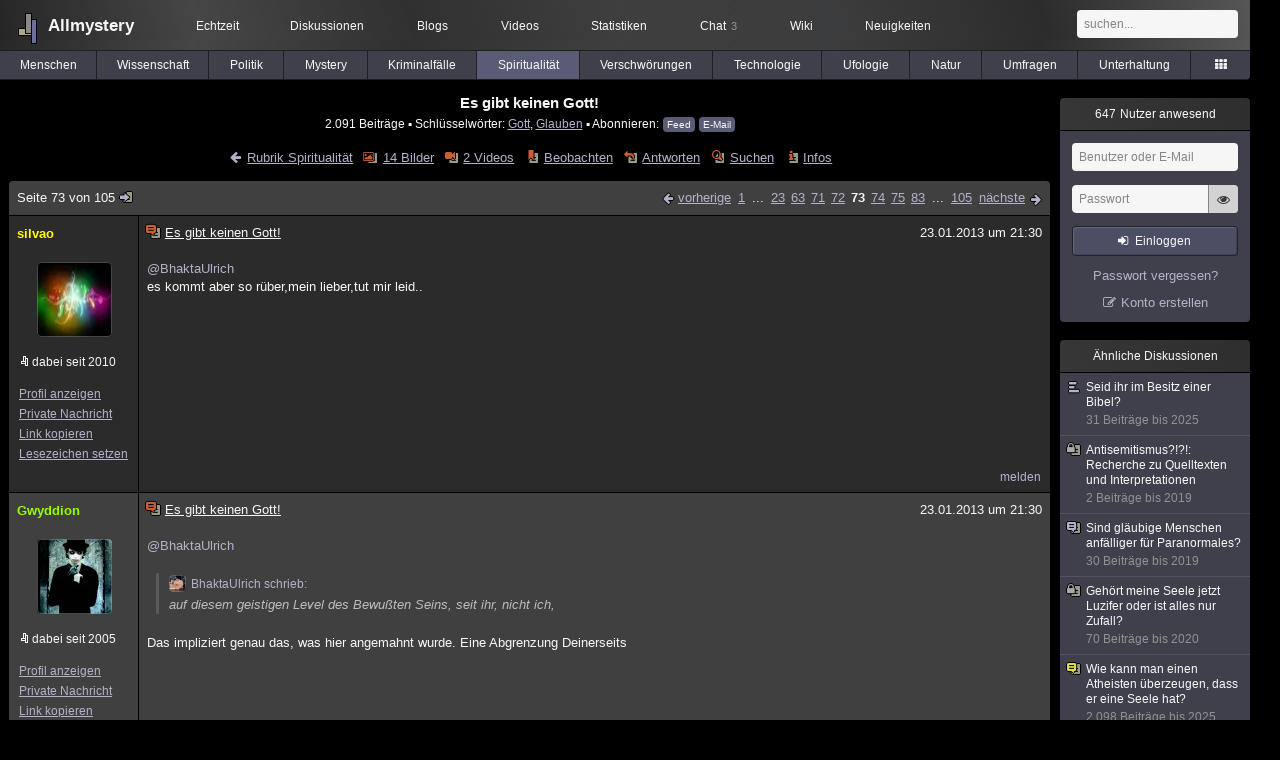

--- FILE ---
content_type: text/html; charset=utf-8
request_url: https://www.allmystery.de/themen/rs2820-72
body_size: 14715
content:
<!DOCTYPE html>
<html lang="de" class="desktop am" data-ts="1768648804">
<head>
<title>Es gibt keinen Gott! (Seite 73) - Allmystery</title>
<meta name="keywords" content="Gott, Glauben">
<meta name="description" content="Ich weiß, das es eine ziemlich freche Behauptung ist, aber ich stehe trotzdem hinter dieser Behauptung. Ich glaube nicht an Gott ! Ich kann genau erklären war... (Seite 72)">
<meta name="robots" content="index, follow">
<meta name="theme-color" content="#2b2b2b">
<link rel="preload" href="/static/allmystery22577.min.js" as="script">
<link rel="preload" href="/static/fonts/am-icons10925.woff2" as="font" type="font/woff2" crossorigin="anonymous">
<link rel="apple-touch-icon" href="/static/images/apple-touch-icon.png">
<link rel="shortcut icon" href="/static/favicon.ico" type="image/ico">
<link rel="alternate" href="android-app://de.allnetwork.allmystery/https/www.allmystery.de/themen/rs2820-72">
<link rel="alternate" href="ios-app://475738179/https/www.allmystery.de/themen/rs2820-72">
<link rel="search" type="application/opensearchdescription+xml" href="/static/opensearch.xml">
<link rel="alternate" type="application/atom+xml" title="Diskussion als Feed" href="/themen/rss/2820">
<link rel="canonical" href="https://www.allmystery.de/themen/rs2820-72">
<link rel="stylesheet" href="/static/allmystery22577.min.css" type="text/css">
</head>

<body class="page fl quicksearch bookmarks thread">
<header>
<div class="header">
<div id="allmystery">
<a class="heart" href="/">
<img src="/static/images/heartbeat.gif" alt="Allmystery">
</a>
<a class="attitel allmy" href="//www.allmystery.de">Allmystery</a>
</div>

<div class="topnav">
<a href="/ena/">Echtzeit</a>
<a class="hideOnMobile" href="/themen/">Diskussionen</a>
<a href="/blogs/">Blogs</a>
<a href="/videos/">Videos</a>
<a href="/stats/">Statistiken</a>
<a title="3 Mitglieder im Chat" href="/chat/" class="chat_link">Chat<span class="chat_count nice-info">3</span></a>
<a href="/wiki/">Wiki</a>
<a href="/ng/first_unread_post?thread=171758">Neuigkeiten</a>
</div>

<a class="btn btn-small mobileOnly icon-down-1 mobileCategories" href="#">Spiritualität</a>

<div class="mobileOnly mobileLinks">
<a href="#" class="btn btn-icon-only icon-search showSearch">Suche</a>
<a href="/ng/threads_bookmarked" class="btn btn-icon-only icon-bookmark showBookmarks">Beobachtet</a>
<a href="#" class="btn btn-icon-only icon-user showSideNav sno">Konto</a>
</div>

<form class="sufu" action="/ng/search" method="get">
<input type="text" autocomplete="off" name="query" placeholder="suchen...">
</form>


</div>
<div class="tabnav">
<a href="/themen/mg" id="nav-mg" class="tab">Menschen</a>
<a href="/themen/gw" id="nav-gw" class="tab">Wissenschaft</a>
<a href="/themen/pr" id="nav-pr" class="tab">Politik</a>
<a href="/themen/mt" id="nav-mt" class="tab">Mystery</a>
<a href="/themen/km" id="nav-km" class="tab">Kriminalfälle</a>
<a href="/themen/rs" id="nav-rs" class="tab tabnav_selected">Spiritualität</a>
<a href="/themen/gg" id="nav-gg" class="tab">Verschwörungen</a>
<a href="/themen/it" id="nav-it" class="tab">Technologie</a>
<a href="/themen/uf" id="nav-uf" class="tab">Ufologie</a>
<a href="/themen/tp" id="nav-tp" class="tab">Natur</a>
<a href="/themen/vo" id="nav-vo" class="tab">Umfragen</a>
<a href="/themen/uh" id="nav-uh" class="tab">Unterhaltung</a>
<a href="#" id="tabnav-all-opener" class="icon-categories"></a>
</div>
<div class="tabnav-all">
<div>weitere Rubriken</div>
<a class="tab" id="nav-ph" href="#" data-loc="/themen/ph">Philosophie</a><a class="tab" id="nav-tr" href="#" data-loc="/themen/tr">Träume</a><a class="tab" id="nav-ue" href="#" data-loc="/themen/ue">Orte</a><a class="tab" id="nav-ma" href="#" data-loc="/themen/ma">Esoterik</a><a class="tab" id="nav-lt" href="#" data-loc="/themen/lt">Literatur</a><a class="tab" id="nav-as" href="#" data-loc="/themen/as">Astronomie</a><a class="tab" id="nav-cp" href="#" data-loc="/themen/cp">Helpdesk</a><a class="tab" id="nav-np" href="#" data-loc="/themen/np">Gruppen</a><a class="tab" id="nav-gm" href="#" data-loc="/themen/gm">Gaming</a><a class="tab" id="nav-ff" href="#" data-loc="/themen/ff">Filme</a><a class="tab" id="nav-mu" href="#" data-loc="/themen/mu">Musik</a><a class="tab" id="nav-cl" href="#" data-loc="/themen/cl">Clash</a><a class="tab" id="nav-hc" href="#" data-loc="/themen/hc">Verbesserungen</a><a class="tab" id="nav-am" href="#" data-loc="/themen/am">Allmystery</a><a class="tab" id="nav-en" href="#" data-loc="/themen/en">English</a><div>Diskussions-Übersichten</div>
<a class="tab" id="nav-visited" href="#" data-loc="/ng/threads_visited">Besucht</a><a class="tab" id="nav-part" href="#" data-loc="/ng/threads_posted">Teilgenommen</a><a class="tab" id="nav-all" href="#" data-loc="/themen/">Alle</a><a class="tab" id="nav-new" href="#" data-loc="/themen/neue">Neue</a><a class="tab" id="nav-closed" href="#" data-loc="/themen/geschlossen">Geschlossen</a><a class="tab" id="nav-exc" href="#" data-loc="/themen/lesenswert">Lesenswert</a><a class="tab" id="nav-tags" href="#" data-loc="/tags/">Schlüsselwörter</a><div class="icon-move hideOnMobile">Schiebe oft benutzte Tabs in die Navigationsleiste (<a href="#" class="reset-nav">zurücksetzen</a>).</div>
<div class="icon-move hideOnDesktop"><a href="#" class="reset-nav">zurücksetzen</a></div>

</div>
</header>

<div class="main-holder">

<div id="sftarget" class="main sno">






<h1>Es gibt keinen Gott!</h1>

<div class="threadInfo">
2.091 Beiträge<span class="hideOnMobile"> ▪ Schlüsselwörter:
<a href="/tags/Gott">Gott</a>, <a href="/tags/Glauben">Glauben</a> ▪ Abonnieren: <a class="rss" type="application/atom+xml" href="/themen/rss/2820">Feed</a> <a class="rss" href="javascript:void(0)" onclick="javascript:$('#subscr-mail').toggle()">E-Mail</a>
</span>
</div>
<form action="/ng/thread_subscribers" method="post" id="subscr-mail" class="in api centered thread-end-observe" style="margin-top: 15px; display: none"><input type="hidden" name="thread" value="2820"><input type="hidden" name="subscribe" value="1"><p>Bleib auf dem Laufenden und erhalte neue Beiträge in dieser Diskussion per E-Mail.</p><div class="api-message"></div><input type="text" name="email" placeholder="Deine E-Mail-Adresse" value=""><button class="btn icon-mail" type="submit">Diskussion abonnieren</button></form>

<script type="application/ld+json">{"@context":"http://schema.org","@type":"BreadcrumbList","itemListElement":[{"@type":"ListItem","position":1,"item":{"@id":"https://www.allmystery.de/themen/rs","name":"Spiritualität"} }]}</script>


<div class="threadHeaderLinks"><a href="/themen/rs" class="icon-left icon-bordered"><span class="hideOnMobile">Rubrik Spiritualität</span><span class="hideOnDesktop">Spiritualität</span></a><a class="icon-thread thread-picture" href="/bilder/rs2820">14 Bilder</a><a class="icon-thread thread-more mobileOnly" href="#" onclick="javascript:$('.categoryHeader, .moreLinks').toggleClass('displayBlock'); return false;">Mehr</a><span class="moreLinks"><a class="icon-thread thread-video" href="/videos/rs2820">2 Videos</a><a class="icon-thread thread-bookmark" href="/ng/register?req=mdis">Beobachten</a><a href="/themen/rs2820-104#endOfThread" class="icon-thread thread-reply" onclick="setTimeout(function() { $('.add-new-post').trigger('focus') }, 100)">Antworten</a><a class="icon-thread thread-search" href="/ng/search?thread=2820">Suchen</a><a class="icon-thread thread-infos" href="/ng/thread_overview?thread=2820">Infos</a></span></div>












<div class="posts">

<div class="paginator"><a href="#" onclick="$('#page_selector_div').toggle(); $('#page_selector_div input[type=number]').focus(); return false;" class="page_selector" title="Direkt zur Seite...">Seite 73 von 105<span class="icon-thread thread-jump"></span></a><span class="paginatorLinks"><a class="page_prev icon-left sf sf-pre icon-bordered" rel="prev" href="/themen/rs2820-71">vorherige</a> <a class="pl sf" href="/themen/rs2820">1</a> ... <a class="pl sf" href="/themen/rs2820-22">23</a><a class="pl sf" href="/themen/rs2820-62">63</a><a class="pl sf" href="/themen/rs2820-70">71</a><a class="pl sf" href="/themen/rs2820-71">72</a><a class="pl pl_selected sf" href="/themen/rs2820-72">73</a><a class="pl sf" href="/themen/rs2820-73">74</a><a class="pl sf" href="/themen/rs2820-74">75</a><a class="pl sf" href="/themen/rs2820-82">83</a> ... <a class="pl sf" href="/themen/rs2820-104">105</a> <a class="page_next icon-right sf sf-pre icon-bordered" rel="next" href="/themen/rs2820-73">nächste</a></span><div id="page_selector_div">Direkt zur Seite: <input type="number"> <button class="btn btn-icon-only icon-right"></button><div class="pageLastAndFirst">

<a class="page_first icon-up icon-bordered sf" href="/themen/rs2820">zum ersten Beitrag</a>

<a class="page_last icon-down icon-bordered sf" href="/themen/rs2820-104#id9509785">zum letzten Beitrag</a></div></div></div>


<div class="post" data-id="9278358" data-username="silvao" id="id9278358">
<div class="finfo">
<a href="/themen/rs2820-72#id9278358" class="nu" style="color:rgb(255,255,1)">silvao</a>
<a class="avatar" href="/mitglieder/silvao"><img src="/static/th/users/4854ccc4469fb7d2_112828.png" alt="Profil von silvao"></a>
<div class="finfo_user">
<span class="icon-miniallmy">dabei seit 2010</span></div>
<br><a class="finfo_func" href="/mitglieder/silvao">Profil anzeigen</a>
<br><a class="finfo_func" href="javascript:pn('silvao')">Private Nachricht</a>
<br><a class="finfo_func clink" href="/themen/rs2820-72#id9278358" data-text="https://www.allmystery.de/themen/rs2820-72#id9278358">Link kopieren</a>
<br><a href="#" class="finfo_func add-bookmark">Lesezeichen setzen</a>
<br><br>
</div>
<div class="fbeitrag">
<h2 class="PostHead icon-thread  thread-hot">Es gibt keinen Gott!</h2>
<span class="date" id="date_9278358" title="23.01.2013 21:30:30">
23.01.2013 um 21:30</span><br>
<div class="post-content"><a class="atu" href="#">@BhaktaUlrich</a> <br>es kommt aber so rüber,mein lieber,tut mir leid..<br><br></div>
<br></div> <span class="post_links"><a href="#id9278358" onclick="melden('9278358')">melden</a></span>
</div><div class="post" data-id="9278359" data-username="Gwyddion" id="id9278359">
<div class="finfo">
<a href="/themen/rs2820-72#id9278359" class="nu" style="color:#99FF00">Gwyddion</a>
<a class="avatar" href="/mitglieder/Gwyddion"><img src="/static/th/users/user_20896_wu5n4lllz5fk.jpg" alt="Profil von Gwyddion"></a>
<div class="finfo_user">
<span class="icon-miniallmy">dabei seit 2005</span></div>
<br><a class="finfo_func" href="/mitglieder/Gwyddion">Profil anzeigen</a>
<br><a class="finfo_func" href="javascript:pn('Gwyddion')">Private Nachricht</a>
<br><a class="finfo_func clink" href="/themen/rs2820-72#id9278359" data-text="https://www.allmystery.de/themen/rs2820-72#id9278359">Link kopieren</a>
<br><a href="#" class="finfo_func add-bookmark">Lesezeichen setzen</a>
<br><br>
</div>
<div class="fbeitrag">
<h2 class="PostHead icon-thread  thread-hot">Es gibt keinen Gott!</h2>
<span class="date" id="date_9278359" title="23.01.2013 21:30:34">
23.01.2013 um 21:30</span><br>
<div class="post-content"><a class="atu" href="#">@BhaktaUlrich</a> <blockquote data-parent-username="BhaktaUlrich" data-parent-id="9277895"><cite><a class="bnu" href="/themen/rs2820-70#id9277895"><span class="quote-avatar"><img src="/static/th/users/AeZfoimCrQ1ztEQm_110142.png" alt="Zitat von BhaktaUlrich"></span>BhaktaUlrich schrieb:</a></cite>auf diesem geistigen Level des Bewußten Seins, seit ihr, nicht ich, </blockquote>Das impliziert genau das, was hier angemahnt wurde. Eine Abgrenzung Deinerseits<br><br></div>
<br></div> <span class="post_links"><a class="qu" href="#" data-quoted="9278393">1x zitiert</a><a href="#id9278359" onclick="melden('9278359')">melden</a></span>
</div><div class="post" data-id="9278376" data-username="Freakazoid" id="id9278376">
<div class="finfo">
<a href="/themen/rs2820-72#id9278376" class="nu" style="color:rgb(255, 255, 255)">Freakazoid</a>
<small style="color:#808080">ehemaliges Mitglied</small><br>
<br><a class="finfo_func clink" href="/themen/rs2820-72#id9278376" data-text="https://www.allmystery.de/themen/rs2820-72#id9278376">Link kopieren</a>
<br><a href="#" class="finfo_func add-bookmark">Lesezeichen setzen</a>
<br><br>
</div>
<div class="fbeitrag">
<h2 class="PostHead icon-thread  thread-hot">Es gibt keinen Gott!</h2>
<span class="date" id="date_9278376" title="23.01.2013 21:32:13">
<a href="/ng/edited_posts?id=9278376" class="edited icon-edit" title="Beitrag wurde bearbeitet"></a>23.01.2013 um 21:32</span><br>
<div class="post-content"><a class="atu" href="#">@BhaktaUlrich</a> <blockquote data-parent-username="BhaktaUlrich" data-parent-id="9278349"><cite><a class="bnu" href="/themen/rs2820-71#id9278349"><span class="quote-avatar"><img src="/static/th/users/AeZfoimCrQ1ztEQm_110142.png" alt="Zitat von BhaktaUlrich"></span>BhaktaUlrich schrieb:</a></cite>Wo, zeige es mir, schreibe ich, das ich geistig besser bin, wo steht das ?</blockquote>Du bekommst nicht mal mehr mit wenn du dich über andere erhöhen willst?<blockquote data-parent-username="BhaktaUlrich" data-parent-id="9277895"><cite><a class="bnu" href="/themen/rs2820-70#id9277895"><span class="quote-avatar"><img src="/static/th/users/AeZfoimCrQ1ztEQm_110142.png" alt="Zitat von BhaktaUlrich"></span>BhaktaUlrich schrieb:</a></cite>auf diesem geistigen Level des Bewußten Seins, seit ihr,</blockquote>Das drückt aus, dass es überhaupt andere Level gibt und ebenso das wir das nicht können, an Gott zu glauben, drückt das aus. <br><br>Wie wurde ich von dir noch gleich beschimpft? <br><br>Als dämonisch beeinflussten Satanisten? <br><br>Du kannst ebenso vollkommen falsch liegen mit allem, weil Beweise hast du für deine Märchen keine!<br><br></div>
<br></div> <span class="post_links"><a href="#id9278376" onclick="melden('9278376')">melden</a></span>
</div><div class="post" data-id="9278393" data-username="Kayla" id="id9278393">
<div class="finfo">
<a href="/themen/rs2820-72#id9278393" class="nu" style="color:rgb(255, 255, 255)">Kayla</a>
<small style="color:#808080">ehemaliges Mitglied</small><br>
<br><a class="finfo_func clink" href="/themen/rs2820-72#id9278393" data-text="https://www.allmystery.de/themen/rs2820-72#id9278393">Link kopieren</a>
<br><a href="#" class="finfo_func add-bookmark">Lesezeichen setzen</a>
<br><br>
</div>
<div class="fbeitrag">
<h2 class="PostHead icon-thread  thread-hot">Es gibt keinen Gott!</h2>
<span class="date" id="date_9278393" title="23.01.2013 21:33:51">
23.01.2013 um 21:33</span><br>
<div class="post-content"><a class="atu" href="#">@Gwyddion</a> <blockquote data-parent-username="Gwyddion" data-parent-id="9278359"><cite><a class="bnu" href="/themen/rs2820-72#id9278359"><span class="quote-avatar"><img src="/static/th/users/user_20896_wu5n4lllz5fk.jpg" alt="Zitat von Gwyddion"></span>Gwyddion schrieb:</a></cite>Das impliziert genau das, was hier angemahnt wurde. Eine Abgrenzung Deinerseits </blockquote>Man kann eben nicht Wasser predigen und selbst Wein trinken. Eigene spirituelle Erfahrungen lassen sich eben nicht verallgemeinern.<br><br></div>
<br></div> <span class="post_links"><a class="qu" href="#" data-quoted="9278405">2x zitiert</a><a href="#id9278393" onclick="melden('9278393')">melden</a></span>
</div><div class="post" data-id="9278405" data-username="Freakazoid" id="id9278405">
<div class="finfo">
<a href="/themen/rs2820-72#id9278405" class="nu" style="color:rgb(255, 255, 255)">Freakazoid</a>
<small style="color:#808080">ehemaliges Mitglied</small><br>
<br><a class="finfo_func clink" href="/themen/rs2820-72#id9278405" data-text="https://www.allmystery.de/themen/rs2820-72#id9278405">Link kopieren</a>
<br><a href="#" class="finfo_func add-bookmark">Lesezeichen setzen</a>
<br><br>
</div>
<div class="fbeitrag">
<h2 class="PostHead icon-thread  thread-hot">Es gibt keinen Gott!</h2>
<span class="date" id="date_9278405" title="23.01.2013 21:36:32">
23.01.2013 um 21:36</span><br>
<div class="post-content"><a class="atu" href="#">@Kayla</a> <blockquote data-parent-username="Kayla" data-parent-id="9278393"><cite><a class="bnu" href="/themen/rs2820-72#id9278393"><span class="quote-avatar"><img src="/static/th/users/0616bb3463b8ff08_107519.png" alt="Zitat von Kayla"></span>Kayla schrieb:</a></cite>Man kann eben nicht Wasser predigen und selbst Wein trinken. Eigene spirituelle Erfahrungen lassen sich eben nicht verallgemeinern. </blockquote>Und gegen persönliche habe auch nichts, solange sie mir nicht als Fakt verkauft werden, da sie ja sehr wohl totale selbsttäuschung sein können, auch wenn wir es nicht merken.<br><br></div>
<br></div> <span class="post_links"><a class="qu" href="#" data-quoted="9278430">2x zitiert</a><a href="#id9278405" onclick="melden('9278405')">melden</a></span>
</div><div class="post" data-id="9278409" data-username="Gwyddion" id="id9278409">
<div class="finfo">
<a href="/themen/rs2820-72#id9278409" class="nu" style="color:#99FF00">Gwyddion</a>
<a class="avatar" href="/mitglieder/Gwyddion"><img src="/static/th/users/user_20896_wu5n4lllz5fk.jpg" alt="Profil von Gwyddion"></a>
<div class="finfo_user">
<span class="icon-miniallmy">dabei seit 2005</span></div>
<br><a class="finfo_func" href="/mitglieder/Gwyddion">Profil anzeigen</a>
<br><a class="finfo_func" href="javascript:pn('Gwyddion')">Private Nachricht</a>
<br><a class="finfo_func clink" href="/themen/rs2820-72#id9278409" data-text="https://www.allmystery.de/themen/rs2820-72#id9278409">Link kopieren</a>
<br><a href="#" class="finfo_func add-bookmark">Lesezeichen setzen</a>
<br><br>
</div>
<div class="fbeitrag">
<h2 class="PostHead icon-thread  thread-hot">Es gibt keinen Gott!</h2>
<span class="date" id="date_9278409" title="23.01.2013 21:36:42">
23.01.2013 um 21:36</span><br>
<div class="post-content"><a class="atu" href="#">@Kayla</a> <blockquote data-parent-username="Kayla" data-parent-id="9278393"><cite><a class="bnu" href="/themen/rs2820-72#id9278393"><span class="quote-avatar"><img src="/static/th/users/0616bb3463b8ff08_107519.png" alt="Zitat von Kayla"></span>Kayla schrieb:</a></cite>Eigene spirituelle Erfahrungen lassen sich eben nicht verallgemeinern. </blockquote>Eben. Andere Erfahrungen.. sind halt einfach nur anders. <br>Es gibt kein Levelwettrennen über die Erfahrungsebenen im spirituellen Bereich. <br>Es ist kein Computerspiel sondern Realität. Deshalb muß man Gläubigen zugestehen, das sie ihre eigene Erfahrungen gemacht haben.. Ungläubige ebenso.<br><br></div>
<br></div> <span class="post_links"><a class="qu" href="#" data-quoted="9278480">1x zitiert</a><a href="#id9278409" onclick="melden('9278409')">melden</a></span>
</div><div class="post" data-id="9278430" data-username="Kayla" id="id9278430">
<div class="finfo">
<a href="/themen/rs2820-72#id9278430" class="nu" style="color:rgb(255, 255, 255)">Kayla</a>
<small style="color:#808080">ehemaliges Mitglied</small><br>
<br><a class="finfo_func clink" href="/themen/rs2820-72#id9278430" data-text="https://www.allmystery.de/themen/rs2820-72#id9278430">Link kopieren</a>
<br><a href="#" class="finfo_func add-bookmark">Lesezeichen setzen</a>
<br><br>
</div>
<div class="fbeitrag">
<h2 class="PostHead icon-thread  thread-hot">Es gibt keinen Gott!</h2>
<span class="date" id="date_9278430" title="23.01.2013 21:40:03">
23.01.2013 um 21:40</span><br>
<div class="post-content"><a class="atu" href="#">@Freakazoid</a> <blockquote data-parent-username="Freakazoid" data-parent-id="9278405"><cite><a class="bnu" href="/themen/rs2820-72#id9278405"><span class="quote-avatar"><img src="/static/th/users/be1fe866b5fabb39_27828.png" alt="Zitat von Freakazoid"></span>Freakazoid schrieb:</a></cite>Und gegen persönliche habe auch nichts, solange sie mir nicht als Fakt verkauft werden, da sie ja sehr wohl totale selbsttäuschung sein können, auch wenn wir es nicht merken. </blockquote>Jeder hat meiner Meinung nach ein Recht auf seinen persönlichen Blickwinkel, das kann aber nur so lange gelten, wie dieser Blickwinkel auch persönlich bleibt. In einer Diskussion kann man diesen Blickwinkel ansprechen, ihn aber nicht auf Alles übertragen, weil individuelle Erfahrungen sich zwar manchmal mit anderen decken können, es aber nicht zwingend müssen.<br><br></div>
<br></div> <span class="post_links"><a href="#id9278430" onclick="melden('9278430')">melden</a></span>
</div><div class="post" data-id="9278436" data-username="BhaktaUlrich" id="id9278436">
<div class="finfo">
<a href="/themen/rs2820-72#id9278436" class="nu" style="color:rgb(255,0,0)">BhaktaUlrich</a>
<a class="avatar" href="/mitglieder/BhaktaUlrich"><img src="/static/th/users/AeZfoimCrQ1ztEQm_110142.png" alt="Profil von BhaktaUlrich"></a>
<div class="finfo_user">
<span class="icon-miniallmy">dabei seit 2010</span></div>
<br><a class="finfo_func" href="/mitglieder/BhaktaUlrich">Profil anzeigen</a>
<br><a class="finfo_func" href="javascript:pn('BhaktaUlrich')">Private Nachricht</a>
<br><a class="finfo_func clink" href="/themen/rs2820-72#id9278436" data-text="https://www.allmystery.de/themen/rs2820-72#id9278436">Link kopieren</a>
<br><a href="#" class="finfo_func add-bookmark">Lesezeichen setzen</a>
<br><br>
</div>
<div class="fbeitrag">
<h2 class="PostHead icon-thread  thread-hot">Es gibt keinen Gott!</h2>
<span class="date" id="date_9278436" title="23.01.2013 21:41:07">
23.01.2013 um 21:41</span><br>
<div class="post-content">Hare Krishna<br><br><a class="atu" href="#">@Gwyddion</a> <br><br> Reis das bitte nicht aus dem Kontext.<blockquote>  1.  Ihr gehört beide zu denen die sagen &quot;Es gibt keinen Gott&quot; das ist und bleibt eure freie Entscheidung niemand zwingt euch da aus welchen gründen auch immer habt ihr selbst entschieden, das es keinen Gott für Euch gibt., auf diesem geistigen Level des Bewußten Seins, seit ihr, nicht ich, 2. ich gehöre zu denen die nicht nur sagen und schreiben das es einen Gott ewig gibt sondern diesen auch Liebe.</blockquote>1.ich schreibe das  das es den beiden ihre freie Entscheidung ist so zu sagen, das niemand andres sie dazu gezwungen hat so zu sagen, das es einen Gott für sie nicht gibt. Das sie auf diesem geistigen Niveau = Level stehen, sie stehen nicht auf dem Niveau das es Gott gibt, das lehnen sie ja gerade ab.<br><br>Ich stehe nicht auf diesem Gott ablehnenden Niveau Level in meinem Geiste existiert Gott er ist ewig lebendig.<br><br><br>Bhakta Ulrich<br><br></div>
<br></div> <span class="post_links"><a class="qu" href="#" data-quoted="9278466">1x zitiert</a><a href="#id9278436" onclick="melden('9278436')">melden</a></span>
</div><div class="post" data-id="9278459" data-username="Reigam" id="id9278459">
<div class="finfo">
<a href="/themen/rs2820-72#id9278459" class="nu" style="color:rgb(255, 255, 255)">Reigam</a>
<small style="color:#808080">ehemaliges Mitglied</small><br>
<br><a class="finfo_func clink" href="/themen/rs2820-72#id9278459" data-text="https://www.allmystery.de/themen/rs2820-72#id9278459">Link kopieren</a>
<br><a href="#" class="finfo_func add-bookmark">Lesezeichen setzen</a>
<br><br>
</div>
<div class="fbeitrag">
<h2 class="PostHead icon-thread  thread-hot">Es gibt keinen Gott!</h2>
<span class="date" id="date_9278459" title="23.01.2013 21:43:42">
23.01.2013 um 21:43</span><br>
<div class="post-content">Vielleicht sind Atheisten/Agnostiker auf einem höheren Level, da sie Gott nicht brauchen. Ein Kind muss schließlich auch irgendwann ausziehen und auf eigenen Füßen stehen. Das kann man sehr gut auf das &quot;geistige Niveau&quot; übertragen.<br><br></div>
<br></div> <span class="post_links"><a class="qu" href="#" data-quoted="9280138">1x zitiert</a><a href="#id9278459" onclick="melden('9278459')">melden</a></span>
</div><div class="post" data-id="9278466" data-username="Gwyddion" id="id9278466">
<div class="finfo">
<a href="/themen/rs2820-72#id9278466" class="nu" style="color:#99FF00">Gwyddion</a>
<a class="avatar" href="/mitglieder/Gwyddion"><img src="/static/th/users/user_20896_wu5n4lllz5fk.jpg" alt="Profil von Gwyddion"></a>
<div class="finfo_user">
<span class="icon-miniallmy">dabei seit 2005</span></div>
<br><a class="finfo_func" href="/mitglieder/Gwyddion">Profil anzeigen</a>
<br><a class="finfo_func" href="javascript:pn('Gwyddion')">Private Nachricht</a>
<br><a class="finfo_func clink" href="/themen/rs2820-72#id9278466" data-text="https://www.allmystery.de/themen/rs2820-72#id9278466">Link kopieren</a>
<br><a href="#" class="finfo_func add-bookmark">Lesezeichen setzen</a>
<br><br>
</div>
<div class="fbeitrag">
<h2 class="PostHead icon-thread  thread-hot">Es gibt keinen Gott!</h2>
<span class="date" id="date_9278466" title="23.01.2013 21:44:16">
23.01.2013 um 21:44</span><br>
<div class="post-content"><a class="atu" href="#">@BhaktaUlrich</a> <blockquote data-parent-username="BhaktaUlrich" data-parent-id="9278436"><cite><a class="bnu" href="/themen/rs2820-72#id9278436"><span class="quote-avatar"><img src="/static/th/users/AeZfoimCrQ1ztEQm_110142.png" alt="Zitat von BhaktaUlrich"></span>BhaktaUlrich schrieb:</a></cite>Reis das bitte nicht aus dem Kontext.</blockquote>Ich reisse es nicht aus dem Kontext. Den habe ich schon verstanden. Allerdings ist die Art und Weise wie Du den von mir kopierten Absatz geschrieben hast, dennoch, wenn auch nicht von Dir gewollt, so doch leserlich eine Aufwertung Deiner Spiritualität und eine Abwertung der Spiritualität anderer. <br><br>Ist Dir vlt. ein wenig vom Text her mißglückt.. aber okay. Für mich ist das Thema erledigt.<br><br></div>
<br></div> <span class="post_links"><a href="#id9278466" onclick="melden('9278466')">melden</a></span>
</div><div class="post" data-id="9278480" data-username="Kayla" id="id9278480">
<div class="finfo">
<a href="/themen/rs2820-72#id9278480" class="nu" style="color:rgb(255, 255, 255)">Kayla</a>
<small style="color:#808080">ehemaliges Mitglied</small><br>
<br><a class="finfo_func clink" href="/themen/rs2820-72#id9278480" data-text="https://www.allmystery.de/themen/rs2820-72#id9278480">Link kopieren</a>
<br><a href="#" class="finfo_func add-bookmark">Lesezeichen setzen</a>
<br><br>
</div>
<div class="fbeitrag">
<h2 class="PostHead icon-thread  thread-hot">Es gibt keinen Gott!</h2>
<span class="date" id="date_9278480" title="23.01.2013 21:46:16">
23.01.2013 um 21:46</span><br>
<div class="post-content"><a class="atu" href="#">@Gwyddion</a> <blockquote data-parent-username="Gwyddion" data-parent-id="9278409"><cite><a class="bnu" href="/themen/rs2820-72#id9278409"><span class="quote-avatar"><img src="/static/th/users/user_20896_wu5n4lllz5fk.jpg" alt="Zitat von Gwyddion"></span>Gwyddion schrieb:</a></cite> Deshalb muß man Gläubigen zugestehen, das sie ihre eigene Erfahrungen gemacht haben.. Ungläubige ebenso. </blockquote>Eben, aber für jeden dieser angesprochenen Personen handelt es sich um ihre persönliche Wahrheit. Man kann nachempfinden, nachvollziehen, aber man kann es nicht nacherleben.<br><br></div>
<br></div> <span class="post_links"><a class="qu" href="#" data-quoted="9278538">2x zitiert</a><a href="#id9278480" onclick="melden('9278480')">melden</a></span>
</div><div class="post" data-id="9278538" data-username="Gwyddion" id="id9278538">
<div class="finfo">
<a href="/themen/rs2820-72#id9278538" class="nu" style="color:#99FF00">Gwyddion</a>
<a class="avatar" href="/mitglieder/Gwyddion"><img src="/static/th/users/user_20896_wu5n4lllz5fk.jpg" alt="Profil von Gwyddion"></a>
<div class="finfo_user">
<span class="icon-miniallmy">dabei seit 2005</span></div>
<br><a class="finfo_func" href="/mitglieder/Gwyddion">Profil anzeigen</a>
<br><a class="finfo_func" href="javascript:pn('Gwyddion')">Private Nachricht</a>
<br><a class="finfo_func clink" href="/themen/rs2820-72#id9278538" data-text="https://www.allmystery.de/themen/rs2820-72#id9278538">Link kopieren</a>
<br><a href="#" class="finfo_func add-bookmark">Lesezeichen setzen</a>
<br><br>
</div>
<div class="fbeitrag">
<h2 class="PostHead icon-thread  thread-hot">Es gibt keinen Gott!</h2>
<span class="date" id="date_9278538" title="23.01.2013 21:55:45">
23.01.2013 um 21:55</span><br>
<div class="post-content"><a class="atu" href="#">@Kayla</a> <blockquote data-parent-username="Kayla" data-parent-id="9278480"><cite><a class="bnu" href="/themen/rs2820-72#id9278480"><span class="quote-avatar"><img src="/static/th/users/0616bb3463b8ff08_107519.png" alt="Zitat von Kayla"></span>Kayla schrieb:</a></cite>Eben, aber für jeden dieser angesprochenen Personen handelt es sich um ihre persönliche Wahrheit. Man kann nachempfinden, nachvollziehen, aber man kann es nicht nacherleben.</blockquote>Absolutes Word.<br><br></div>
<br></div> <span class="post_links"><a href="#id9278538" onclick="melden('9278538')">melden</a></span>
</div><div class="post" data-id="9278558" data-username="Pandorum" id="id9278558">
<div class="finfo">
<a href="/themen/rs2820-72#id9278558" class="nu" style="color:rgb(255,104,0)">Pandorum</a>
<a class="avatar" href="/mitglieder/Pandorum"><img src="/static/th/users/user_135573_26bd998d4a56.jpg" alt="Profil von Pandorum"></a>
<div class="finfo_user">
<span class="icon-miniallmy">dabei seit 2013</span></div>
<br><a class="finfo_func" href="/mitglieder/Pandorum">Profil anzeigen</a>
<br><a class="finfo_func" href="javascript:pn('Pandorum')">Private Nachricht</a>
<br><a class="finfo_func clink" href="/themen/rs2820-72#id9278558" data-text="https://www.allmystery.de/themen/rs2820-72#id9278558">Link kopieren</a>
<br><a href="#" class="finfo_func add-bookmark">Lesezeichen setzen</a>
<br><br>
</div>
<div class="fbeitrag">
<h2 class="PostHead icon-thread  thread-hot">Es gibt keinen Gott!</h2>
<span class="date" id="date_9278558" title="23.01.2013 21:59:00">
23.01.2013 um 21:59</span><br>
<div class="post-content"><a class="atu" href="#">@BhaktaUlrich</a><br><br>Ich sage ja, leider hast du die von dir gelesenen Texte nicht verstanden.<br>Es geht nicht darum das irgend jemand an Gott glaubt oder der andere nicht und jeder der Seiten wohl seine Meinungen vertreten darf so wie du es ja auch tust, sondern darum das manche eben einfach erzählte Märchen für wahr halten obwohl sie Humbug sind.<br>Wahre Quellen als Angabe in Form von Literatur die Seriös ist oder aber alte Schriften die oft das gegenteil von dem wieder geben was gewisse Autoren aber dennoch schreiben wollen.<br>Du hast deinen Glauben für dich endeckt mit alten Lehren die länger existent sind als das Christentum.<br>Aber dann verinnerliche diese auch so und gehe den Weg den es zu beschreiten gilt.<br>Deine Arrogante Art bringt doh da nicht weiter.<br>Deswegen sagte ich dir verinnerlichen, selbst denken und finden was gesucht wurde.<br>Wenn die Meinung anderer ist das es keinen Gott gibt dann ist das ihr Recht das zu glauben, denn es gibt keinen Beweis, es ist nur ein Glaube.<br>Du kannst nicht deine Art mit der du gewissen Lehren aufnimmst mit radikaler Art verbreiten und als einzigste Wahrheit hinstellen. Da es schlichtweg nur Glaube ist.<br>Ich kenne alle Buddhistischen arbeiten und auch die der Hindus sehr gut und das ist nicht das was du vertrittst. Leider.<br>Mit Gott in einem Märchen wird schlichtweg gemeint das die verallgeimerung eines Gottes durch bestimmte institutionen absoluter Machtgier diente.<br>Niemand nimmt dir deinen Glauben aber wenn wir an keinen Gitt glauben dann lass uns das auch.<br>Und wenn es wirklich extraterrestrisches Leben gibt was älter ist als wir dann wird sich wenn sie denn kommen sollten, bald herausstellen ob sie denn auch nach seinem ebenbild erschaffen wurden.<br>Achso ich will kurz anmerken das in Sibirien ein Artefakt aus Aluminium gefunden wurde was auf ca 300 Millionen Jahre datiert wird. <br>Kein Gott, aber evtl eine erste Zivilisation der Menschheitsgeschichte die vor langer Zeit untergegangen ist.<br><br></div>
<br></div> <span class="post_links"><a class="qu" href="#" data-quoted="9278837">1x zitiert</a><a href="#id9278558" onclick="melden('9278558')">melden</a></span>
</div><div class="post" data-id="9278837" data-username="Kayla" id="id9278837">
<div class="finfo">
<a href="/themen/rs2820-72#id9278837" class="nu" style="color:rgb(255, 255, 255)">Kayla</a>
<small style="color:#808080">ehemaliges Mitglied</small><br>
<br><a class="finfo_func clink" href="/themen/rs2820-72#id9278837" data-text="https://www.allmystery.de/themen/rs2820-72#id9278837">Link kopieren</a>
<br><a href="#" class="finfo_func add-bookmark">Lesezeichen setzen</a>
<br><br>
</div>
<div class="fbeitrag">
<h2 class="PostHead icon-thread  thread-hot">Es gibt keinen Gott!</h2>
<span class="date" id="date_9278837" title="23.01.2013 22:26:59">
23.01.2013 um 22:26</span><br>
<div class="post-content"><a class="atu" href="#">@Pandorum</a> <blockquote data-parent-username="Pandorum" data-parent-id="9278558"><cite><a class="bnu" href="/themen/rs2820-72#id9278558"><span class="quote-avatar"><img src="/static/th/users/user_135573_26bd998d4a56.jpg" alt="Zitat von Pandorum"></span>Pandorum schrieb:</a></cite>Kein Gott, aber evtl eine erste Zivilisation der Menschheitsgeschichte die vor langer Zeit untergegangen ist. </blockquote><a rel="nofollow noopener" class="gotoext" href="http://www.bild.de/news/mystery-themen/ausserirdische/300-millionen-jahre-altes-aluminium-zahnrad-gefunden-28218176.bild.html" target="_blank">http://www.bild.de/news/mystery-themen/ausserirdische/300-millionen-jahre-altes-aluminium-zahnrad-gefunden-28218176.bild.html</a><br><br>Vielleicht hat sich ja aus dieser 3 Millionen alten Zivilisation der gemeinsame Vorfahr von Affen und Menschen entwickelt. Oder es ist ein Übrigbleibsel der &quot;götter&quot; welche die Sumerer als vom Himmel kommend beschrieben haben. Wer weiß, aber das ist schon ein merkwürdiges Imdiz, das es eigentlich nicht geben dürfte.<br><br>Wie sich aus den menschlichen Vorfahren nun der moderne Mensch, der Homo sapiens, entwickelte, darüber gibt es mehrere Theorien. Eine besagt, dass sich der moderne Mensch parallel in verschiedenen Regionen der Welt aus einem frühen Vorfahren, dem Homo erectus, entwickelt hat.<br><br>Sehr viel wahrscheinlicher ist die Theorie, dass er ebenso wie seine frühmenschlichen Vorfahren aus Afrika stammt. Vor rund 200.000 Jahren soll er sich dort erstmalig entwickelt und von dort über den ganzen Planeten verbreitet haben. Mit der Zeit starben die anderen Menschenarten aus. Alles, was Wissenschaftler über die Entwicklung des Menschen wissen, wissen sie übrigens von Fossilien, die sie bei Ausgrabungen gefunden haben. <br><br><a rel="nofollow noopener" class="gotoext" href="http://www.wissenschaft-im-dialog.de/aus-der-forschung/wieso/detail/browse/11/article/wie-ist-der-erste-mensch-entstanden.html?tx_ttnews" target="_blank">http://www.wissenschaft-im-dialog.de/aus-der-forschung/wieso/detail/browse/11/article/wie-ist-der-erste-mensch-entstanden.html?tx_ttnews</a>[backPid]=88&amp;cHash=26b6f856c36ce8e9bd4f3d2225eb19a6<br><br>Demnach hätte es mehre Millionen Jahre gedauert bis sich aus einer ausgestorbenen Spezies (Aus der Zeit des Artefakts, )eine neue entwickelt hat.<br><br></div>
<br></div> <span class="post_links"><a href="#id9278837" onclick="melden('9278837')">melden</a></span>
</div><div class="post" data-id="9280123" data-username="2Elai" id="id9280123">
<div class="finfo">
<a href="/themen/rs2820-72#id9280123" class="nu" style="color:rgb(255, 255, 255)">2Elai</a>
<small style="color:#808080">ehemaliges Mitglied</small><br>
<br><a class="finfo_func clink" href="/themen/rs2820-72#id9280123" data-text="https://www.allmystery.de/themen/rs2820-72#id9280123">Link kopieren</a>
<br><a href="#" class="finfo_func add-bookmark">Lesezeichen setzen</a>
<br><br>
</div>
<div class="fbeitrag">
<h2 class="PostHead icon-thread  thread-hot">Es gibt keinen Gott!</h2>
<span class="date" id="date_9280123" title="24.01.2013 06:57:49">
24.01.2013 um 06:57</span><br>
<div class="post-content"><a class="atu" href="#">@BhaktaUlrich</a> <br><br>Haha, sag´ ich doch, diejenigen, die sich über solche &quot;unfassbaren&quot; Dinge und Wesen Gedanken machen, diejenigen stehen auf anderen Beinen. Vor allem, wenn man es für sich selbst geprüft hat. BEID-seitig oder mehrfach. <br><br>Wer GLAUBEN will muß DENKEN.<br><br><a class="atu" href="#">@Freakazoid</a> &amp; Co. fühlen sich herablassend behandelt?<br>Warum?<br><br>Es ist doch jedermanns eigene, freiwillige Entscheidung, so wie du es geschrieben hast, seine eigene Überzeugung zu haben.<br><br>Alles wovon Jemand überzeugt ist, das ist für diesen Jemand die Wahrheit.<br>Vorstellungs-Vermögen <span class="uicon icon-smile" title=":)">:)</span> ... nennt man das. Vermögende sind reich.<br>Und da es auch geistige Verarmung gibt, wird man weder Reichtum noch Armut leugnen können.<br>Wie im materiellen so auch im geistigen und spirituellen Sinn.<br>3 sind es, woraus wir bestehen: Körper - Verstand - Gefühl.<br><br>Wenn nur denaturiertes Fastfood gegessen wird, dann ist die natürliche  Hausmannskost verarmt und stirbt irgendwann aus. Körper reagieren auf die Kost.<br>Das ist nun mal Fakt und nicht zu leugnen.<br><br></div>
<br></div> <span class="post_links"><a href="#id9280123" onclick="melden('9280123')">melden</a></span>
</div><div class="post" data-id="9280134" data-username="2Elai" id="id9280134">
<div class="finfo">
<a href="/themen/rs2820-72#id9280134" class="nu" style="color:rgb(255, 255, 255)">2Elai</a>
<small style="color:#808080">ehemaliges Mitglied</small><br>
<br><a class="finfo_func clink" href="/themen/rs2820-72#id9280134" data-text="https://www.allmystery.de/themen/rs2820-72#id9280134">Link kopieren</a>
<br><a href="#" class="finfo_func add-bookmark">Lesezeichen setzen</a>
<br><br>
</div>
<div class="fbeitrag">
<h2 class="PostHead icon-thread  thread-hot">Es gibt keinen Gott!</h2>
<span class="date" id="date_9280134" title="24.01.2013 07:03:06">
24.01.2013 um 07:03</span><br>
<div class="post-content"><a class="atu" href="#">@Kayla</a> <blockquote data-parent-username="Kayla" data-parent-id="9278480"><cite><a class="bnu" href="/themen/rs2820-72#id9278480"><span class="quote-avatar"><img src="/static/th/users/0616bb3463b8ff08_107519.png" alt="Zitat von Kayla"></span>Kayla schrieb:</a></cite>Eben, aber für jeden dieser angesprochenen Personen handelt es sich um ihre persönliche Wahrheit. Man kann nachempfinden, nachvollziehen, aber man kann es nicht nacherleben.</blockquote>So ist es. <br>Erfahrungen sind wertvoll!<br><br></div>
<br></div> <span class="post_links"><a href="#id9280134" onclick="melden('9280134')">melden</a></span>
</div><div class="post" data-id="9280138" data-username="2Elai" id="id9280138">
<div class="finfo">
<a href="/themen/rs2820-72#id9280138" class="nu" style="color:rgb(255, 255, 255)">2Elai</a>
<small style="color:#808080">ehemaliges Mitglied</small><br>
<br><a class="finfo_func clink" href="/themen/rs2820-72#id9280138" data-text="https://www.allmystery.de/themen/rs2820-72#id9280138">Link kopieren</a>
<br><a href="#" class="finfo_func add-bookmark">Lesezeichen setzen</a>
<br><br>
</div>
<div class="fbeitrag">
<h2 class="PostHead icon-thread  thread-hot">Es gibt keinen Gott!</h2>
<span class="date" id="date_9280138" title="24.01.2013 07:05:27">
24.01.2013 um 07:05</span><br>
<div class="post-content"><a class="atu" href="#">@Reigam</a> <blockquote data-parent-username="Reigam" data-parent-id="9278459"><cite><a class="bnu" href="/themen/rs2820-72#id9278459"><span class="quote-avatar"><img src="/static/th/users/03f4ad5c7c955964_130404.png" alt="Zitat von Reigam"></span>Reigam schrieb:</a></cite>Vielleicht sind Atheisten/Agnostiker auf einem höheren Level, da sie Gott nicht brauchen. Ein Kind muss schließlich auch irgendwann ausziehen und auf eigenen Füßen stehen. Das kann man sehr gut auf das &quot;geistige Niveau&quot; übertragen.</blockquote>Ein durchaus berechtigter und reichhaltiger  Gedanke!<br>Den sollte wirklich jeder für sich prüfen!<br><br></div>
<br></div> <span class="post_links"><a href="#id9280138" onclick="melden('9280138')">melden</a></span>
</div><div class="post" data-id="9280143" data-username="2Elai" id="id9280143">
<div class="finfo">
<a href="/themen/rs2820-72#id9280143" class="nu" style="color:rgb(255, 255, 255)">2Elai</a>
<small style="color:#808080">ehemaliges Mitglied</small><br>
<br><a class="finfo_func clink" href="/themen/rs2820-72#id9280143" data-text="https://www.allmystery.de/themen/rs2820-72#id9280143">Link kopieren</a>
<br><a href="#" class="finfo_func add-bookmark">Lesezeichen setzen</a>
<br><br>
</div>
<div class="fbeitrag">
<h2 class="PostHead icon-thread  thread-hot">Es gibt keinen Gott!</h2>
<span class="date" id="date_9280143" title="24.01.2013 07:08:28">
<a href="/ng/edited_posts?id=9280143" class="edited icon-edit" title="Beitrag wurde bearbeitet"></a>24.01.2013 um 07:08</span><br>
<div class="post-content"><a class="atu" href="#">@Freakazoid</a> <blockquote data-parent-username="Freakazoid" data-parent-id="9278405"><cite><a class="bnu" href="/themen/rs2820-72#id9278405"><span class="quote-avatar"><img src="/static/th/users/be1fe866b5fabb39_27828.png" alt="Zitat von Freakazoid"></span>Freakazoid schrieb:</a></cite>Und gegen persönliche habe auch nichts, solange sie mir nicht als Fakt verkauft werden, da sie ja sehr wohl totale selbsttäuschung sein können, auch wenn wir es nicht merken. </blockquote>Du bist überzeugt von dir. Glaubst nichts und niemandem. <br><br>Weder die Vorstellung(skraft) noch  Gott ist in deinem Gedankengut vorhanden. <br>Hast schon recht. Du bist ein Materialist. Auch gut. So ist es recht.<br>Wir bestehen nun mal zu ca. 2% (oder weniger) aus festen Bestandteilen.<br><br></div>
<br></div> <span class="post_links"><a href="#id9280143" onclick="melden('9280143')">melden</a></span>
</div><div class="post" data-id="9280265" data-username="Hoan" id="id9280265">
<div class="finfo">
<a href="/themen/rs2820-72#id9280265" class="nu" style="color:rgb(255, 255, 255)">Hoan</a>
<small style="color:#808080">ehemaliges Mitglied</small><br>
<br><a class="finfo_func clink" href="/themen/rs2820-72#id9280265" data-text="https://www.allmystery.de/themen/rs2820-72#id9280265">Link kopieren</a>
<br><a href="#" class="finfo_func add-bookmark">Lesezeichen setzen</a>
<br><br>
</div>
<div class="fbeitrag">
<h2 class="PostHead icon-thread  thread-hot">Es gibt keinen Gott!</h2>
<span class="date" id="date_9280265" title="24.01.2013 08:16:12">
<a href="/ng/edited_posts?id=9280265" class="edited icon-edit" title="Beitrag wurde bearbeitet"></a>24.01.2013 um 08:16</span><br>
<div class="post-content"><blockquote>Schriebst Du nicht vor kurzem, das Du die Bibel kaum bis gar nicht gelesen hast?<br>Wie kannst Du dann überhaupt der Meinung sein, das diese <br><br>a: Keine Widersprüche aufweist<br>b: andere die Aussagen bzw. die Bedeutung der Bibel scheinbar nicht verstanden haben<br>c: rsp. keine Nachforschungen angestellt haben </blockquote>Es heißt noch lange nicht, das ich nicht weiterlese ;-).<br><br><a class="atu" href="#">@Marouge</a><br>Bist du auf meinen Link gegangen? Wusstest du das es auch Seiten gibt, die die Widersprüche in der Bibel(nach deiner Aussage), als keine Widersprüche darstellen?<blockquote data-parent-username="Marouge" data-parent-id="9275478"><cite><a class="bnu" href="/themen/rs2820-69#id9275478"><span class="quote-avatar"><img src="/static/th/users/bd7b1194a491f024_134253.png" alt="Zitat von Marouge"></span>Marouge schrieb:</a></cite>Die Menschen, alle? Naja, mich jedenfalls nicht, da ich weder an die Existenz von Satan noch an die Existenz von Deinem Bibelgott glaube. Solche erfundenen Gestalten haben sowieso keine Macht über mich... Und Du glaubst das, was Du da geschrieben hast, nur weil es in der Bibel steht, oder hast Du Dir auch mal selbst Gedanken gemacht?</blockquote>Genau solche Menschen hat Satan ganz gerne. Habt ich im Internet(Aussagen der Dämonen gelesen, im Exzorzismus). Du musst verstehen das Gott schon lange Zeit Krieg mit Satan führt. Gott(das Gute) gegen Satan(das Böse). In der Bibel steht auch, das Satan sucht, wem er verschlingen kann.<blockquote data-parent-username="Marouge" data-parent-id="9275478"><cite><a class="bnu" href="/themen/rs2820-69#id9275478"><span class="quote-avatar"><img src="/static/th/users/bd7b1194a491f024_134253.png" alt="Zitat von Marouge"></span>Marouge schrieb:</a></cite>Na, dann erkläre mir doch bitte mal ganz konkret, was Gott &quot;denkt&quot; und welche Absichten er verfolgt, Du bist ja hier der Spezialist </blockquote>Niemand kann wissen, was Gott denkt, auch ich nicht.<blockquote data-parent-username="Marouge" data-parent-id="9275478"><cite><a class="bnu" href="/themen/rs2820-69#id9275478"><span class="quote-avatar"><img src="/static/th/users/bd7b1194a491f024_134253.png" alt="Zitat von Marouge"></span>Marouge schrieb:</a></cite>Wieso? Waren nun Adam und Eva die ersten Menschen oder nicht? Laut Bibel waren sie es. Verkündet die Bibel nun die Wahrheit oder nicht?</blockquote>In der Bibel steht auch, das Gott Adam und Eva befohlen hat, sich zu vermehren.<blockquote data-parent-username="Marouge" data-parent-id="9275478"><cite><a class="bnu" href="/themen/rs2820-69#id9275478"><span class="quote-avatar"><img src="/static/th/users/bd7b1194a491f024_134253.png" alt="Zitat von Marouge"></span>Marouge schrieb:</a></cite>Also frage ich Dich: WARUM sollte gerade das Christentum die &quot;einzig wahre Religion&quot; sein?<br>Denkst Du ernsthaft, &quot;Gott&quot; hätte diese Wahrheit nur seinem &quot;auserwählten Volk&quot; zukommen lassen und all die anderen Menschen wären ihm schnurzpiepegal gewesen? Was ist mit den Andersgläubigen (die übrigens in der Mehrheit sind)? Sind die alle verdammt und kommen in die Hölle oder zumindest ins Fegefeuer, weil sie nicht an den Christengott glauben, oder wie?</blockquote>Das Christentum, nämlich die römisch-katholische Kirche hinzufügend. Wieso? Weil Gott uns viele Botschaften geschickt hat. Sie Fatima, Lourdes usw. Kannst auch Gottes Wunder nennen.<br><br>Jeder der nicht glaubt, ist schon gerichtet. Steht in der Bibel. Kannst also denken, das nichts mit Fegefeuer wird?<br><br>Ins Fegefeuer kommen nur gerechte und diejenigen die ihre Sünden vor Gott bereuen.<br><br></div>
<br></div> <span class="post_links"><a class="qu" href="#" data-quoted="9280415">3x zitiert</a><a href="#id9280265" onclick="melden('9280265')">melden</a></span>
</div><div class="post" data-id="9280319" data-username="BhaktaUlrich" id="id9280319">
<div class="finfo">
<a href="/themen/rs2820-72#id9280319" class="nu" style="color:rgb(255,0,0)">BhaktaUlrich</a>
<a class="avatar" href="/mitglieder/BhaktaUlrich"><img src="/static/th/users/AeZfoimCrQ1ztEQm_110142.png" alt="Profil von BhaktaUlrich"></a>
<div class="finfo_user">
<span class="icon-miniallmy">dabei seit 2010</span></div>
<br><a class="finfo_func" href="/mitglieder/BhaktaUlrich">Profil anzeigen</a>
<br><a class="finfo_func" href="javascript:pn('BhaktaUlrich')">Private Nachricht</a>
<br><a class="finfo_func clink" href="/themen/rs2820-72#id9280319" data-text="https://www.allmystery.de/themen/rs2820-72#id9280319">Link kopieren</a>
<br><a href="#" class="finfo_func add-bookmark">Lesezeichen setzen</a>
<br><br>
</div>
<div class="fbeitrag">
<h2 class="PostHead icon-thread  thread-hot">Es gibt keinen Gott!</h2>
<span class="date" id="date_9280319" title="24.01.2013 08:34:20">
24.01.2013 um 08:34</span><br>
<div class="post-content">Hare Krishna<br><br><a class="atu" href="#">@Pandorum</a> <br><br><br>Du Kannst nicht wissen was ich in diesem Glauben emotionell multiple erlebe. <br><br>Warum kannst du das nicht, weil du ... solch einen Glauben ablehnst ihn nicht selbst leben willst. Alle die solch einen Glauben ablehnen werden auch nicht diesen emotional multiple erleben können, was sich in so einem Glauben alles abspielt.<br><br>Sie werden alles was zu diesem glauben gehört vielleicht als dumm - abscheulich -  Menschen unwürdig - erniedrigend - empfinden und auch so dem gläubigen gegenüber in Schrift, Wort und Körpersprache gegenübertreten.<br><br>Ein ungläubiger hat per Automation kein Vorrecht so gegen einen gläubigen vorzugehen, das ist simple Einbildung und verstößt meiner Meinung nach auch gegen die allgemeine Ethik und Moral der Menschen Gesellschaft.<br><br>Nur weil der Gott gläubige Mensch an Gott glaubt, ist er noch lange kein unwissender, der nichts vom empirischen wissen weiß, damit ist der Gläubige auch groß geworden, genau wie diejenigen die nicht an Gott glauben. Nur hat der Gott gläubige auch ein spirituelles Gottgläubiges wissen und das ist differenziert von glaube  zu glaube.<br><br>Als Atheist lebe ich den Atheismus, ansonsten ist er nur Rauch und Echo.<br>Als spiritueller Gottgläubiger lebe ich diesen Gott glauben, ansonsten ist er nur Rauch und Echo.<br><br>Bhakta Ulrich<br><br></div>
<br></div> <span class="post_links"><a href="#id9280319" onclick="melden('9280319')">melden</a></span>
</div>

<div class="paginator paginatorBottom"><a href="#" onclick="$('#page_selector_div').toggle()" class="page_selector" title="Direkt zur Seite...">Seite 73 von 105<span class="icon-thread thread-jump"></span></a><span class="paginatorLinks"><a class="page_prev icon-left sf sf-pre icon-bordered" rel="prev" href="/themen/rs2820-71">vorherige</a> <a class="pl sf" href="/themen/rs2820">1</a> ... <a class="pl sf" href="/themen/rs2820-22">23</a><a class="pl sf" href="/themen/rs2820-62">63</a><a class="pl sf" href="/themen/rs2820-70">71</a><a class="pl sf" href="/themen/rs2820-71">72</a><a class="pl pl_selected sf" href="/themen/rs2820-72">73</a><a class="pl sf" href="/themen/rs2820-73">74</a><a class="pl sf" href="/themen/rs2820-74">75</a><a class="pl sf" href="/themen/rs2820-82">83</a> ... <a class="pl sf" href="/themen/rs2820-104">105</a> <a class="page_next icon-right sf sf-pre icon-bordered" rel="next" href="/themen/rs2820-73">nächste</a></span></div>

</div>
<script type="application/ld+json">
{"url":"https://www.allmystery.de/themen/rs2820","@context":"https://schema.org","@type":"DiscussionForumPosting","headline":"Es gibt keinen Gott!","author":{"@type":"Person","name":"die23","url":"https://www.allmystery.de/mitglieder/die23"},"datePublished":"2004-02-04T11:52:14Z","interactionStatistic":{"userInteractionCount":2090,"@type":"InteractionCounter","interactionType":{"@type":"CommentAction"}},"text":"Ich weiß, das es eine ziemlich freche Behauptung ist, aber ich stehe trotzdem hinter dieser Behauptung. Ich glaube nicht an Gott ! Ich kann genau erklären warum. Meine Mutter ist vor drei Jahren im Alter von 50 Jahren an Krebs gestorben. Wenn es Gott gäbe, hätte er dies nie zugelassen. Meine Mutter hat drei Kindern das Leben geschenkt. Sie hat uns mit sehr viel Liebe erzogen. Sie hat nie jemandem etwas böses getan. Es wurde mir nie das Gegenteil bewiesen. Es konnte mir nie jemand plausibel erkären wer oder was Gott ist. Und allein der Spruch \"Du musst an Gott glauben, dann weißt Du das er existiert\" reicht mir nicht wirklich. Ich glaube an das, was ich sehe. Und Gott habe ich noch nicht gesehen. Genauso unwahrscheinlich ist der Spruch das Gott den Menschen nach seinem Ebenbild erschaffen hat. Es gilt als bewiesen, das alles Leben im Wasser entstanden ist. Das der Mensch vom Affen abstammt. Allein die Tatsache, das die Erde mehrere Milliarden Jahre alt ist widerlegt meiner Meinung nach die Ansicht Gott hätte all das erschaffen. Und die Bibel ?? Ein Witz !!","comment":[{"author":{"@type":"Person","name":"silvao","url":"https://www.allmystery.de/mitglieder/silvao"},"url":"https://www.allmystery.de/themen/rs2820-72#id9278358","datePublished":"2013-01-23T20:30:30Z","text":"@bhaktaulrich es kommt aber so rüber,mein lieber,tut mir leid..","@type":"Comment"},{"author":{"@type":"Person","name":"Gwyddion","url":"https://www.allmystery.de/mitglieder/Gwyddion"},"url":"https://www.allmystery.de/themen/rs2820-72#id9278359","datePublished":"2013-01-23T20:30:34Z","text":"@bhaktaulrich BhaktaUlrich schrieb:auf diesem geistigen Level des Bewußten Seins, seit ihr, nicht ich, Das impliziert genau das, was hier angemahnt wurde. Eine Abgrenzung Deinerseits","@type":"Comment"},{"author":{"@type":"Person","name":"Freakazoid","url":"https://www.allmystery.de/mitglieder/Freakazoid"},"url":"https://www.allmystery.de/themen/rs2820-72#id9278376","datePublished":"2013-01-23T20:32:13Z","text":"@bhaktaulrich BhaktaUlrich schrieb:Wo, zeige es mir, schreibe ich, das ich geistig besser bin, wo steht das ? Du bekommst nicht mal mehr mit wenn du dich über andere erhöhen willst?BhaktaUlrich schrieb:auf diesem geistigen Level des Bewußten Seins, seit ihr, Das drückt aus, dass es überhaupt andere Level gibt und ebenso das wir das nicht können, an Gott zu glauben, drückt das aus. Wie wurde ich von dir noch gleich beschimpft? Als dämonisch beeinflussten Satanisten? Du kannst ebenso vollkommen falsch liegen mit allem, weil Beweise hast du für deine Märchen keine!","@type":"Comment"},{"author":{"@type":"Person","name":"Kayla","url":"https://www.allmystery.de/mitglieder/Kayla"},"url":"https://www.allmystery.de/themen/rs2820-72#id9278393","datePublished":"2013-01-23T20:33:51Z","text":"@Gwyddion Gwyddion schrieb:Das impliziert genau das, was hier angemahnt wurde. Eine Abgrenzung Deinerseits Man kann eben nicht Wasser predigen und selbst Wein trinken. Eigene spirituelle Erfahrungen lassen sich eben nicht verallgemeinern.","@type":"Comment"},{"author":{"@type":"Person","name":"Freakazoid","url":"https://www.allmystery.de/mitglieder/Freakazoid"},"url":"https://www.allmystery.de/themen/rs2820-72#id9278405","datePublished":"2013-01-23T20:36:32Z","text":"@Kayla Kayla schrieb:Man kann eben nicht Wasser predigen und selbst Wein trinken. Eigene spirituelle Erfahrungen lassen sich eben nicht verallgemeinern. Und gegen persönliche habe auch nichts, solange sie mir nicht als Fakt verkauft werden, da sie ja sehr wohl totale selbsttäuschung sein können, auch wenn wir es nicht merken.","@type":"Comment"},{"author":{"@type":"Person","name":"Gwyddion","url":"https://www.allmystery.de/mitglieder/Gwyddion"},"url":"https://www.allmystery.de/themen/rs2820-72#id9278409","datePublished":"2013-01-23T20:36:42Z","text":"@Kayla Kayla schrieb:Eigene spirituelle Erfahrungen lassen sich eben nicht verallgemeinern. Eben. Andere Erfahrungen.. sind halt einfach nur anders. Es gibt kein Levelwettrennen über die Erfahrungsebenen im spirituellen Bereich. Es ist kein Computerspiel sondern Realität. Deshalb muß man Gläubigen zugestehen, das sie ihre eigene Erfahrungen gemacht haben.. Ungläubige ebenso.","@type":"Comment"},{"author":{"@type":"Person","name":"Kayla","url":"https://www.allmystery.de/mitglieder/Kayla"},"url":"https://www.allmystery.de/themen/rs2820-72#id9278430","datePublished":"2013-01-23T20:40:03Z","text":"@Freakazoid Freakazoid schrieb:Und gegen persönliche habe auch nichts, solange sie mir nicht als Fakt verkauft werden, da sie ja sehr wohl totale selbsttäuschung sein können, auch wenn wir es nicht merken. Jeder hat meiner Meinung nach ein Recht auf seinen persönlichen Blickwinkel, das kann aber nur so lange gelten, wie dieser Blickwinkel auch persönlich bleibt. In einer Diskussion kann man diesen Blickwinkel ansprechen, ihn aber nicht auf Alles übertragen, weil individuelle Erfahrungen sich zwar manchmal mit anderen decken können, es aber nicht zwingend müssen.","@type":"Comment"},{"author":{"@type":"Person","name":"BhaktaUlrich","url":"https://www.allmystery.de/mitglieder/BhaktaUlrich"},"url":"https://www.allmystery.de/themen/rs2820-72#id9278436","datePublished":"2013-01-23T20:41:07Z","text":"Hare Krishna @Gwyddion Reis das bitte nicht aus dem Kontext. 1. Ihr gehört beide zu denen die sagen \"Es gibt keinen Gott\" das ist und bleibt eure freie Entscheidung niemand zwingt euch da aus welchen gründen auch immer habt ihr selbst entschieden, das es keinen Gott für Euch gibt., auf diesem geistigen Level des Bewußten Seins, seit ihr, nicht ich, 2. ich gehöre zu denen die nicht nur sagen und schreiben das es einen Gott ewig gibt sondern diesen auch Liebe. 1.ich schreibe das das es den beiden ihre freie Entscheidung ist so zu sagen, das niemand andres sie dazu gezwungen hat so zu sagen, das es einen Gott für sie nicht gibt. Das sie auf diesem geistigen Niveau = Level stehen, sie stehen nicht auf dem Niveau das es Gott gibt, das lehnen sie ja gerade ab. Ich stehe nicht auf diesem Gott ablehnenden Niveau Level in meinem Geiste existiert Gott er ist ewig lebendig. Bhakta Ulrich","@type":"Comment"},{"author":{"@type":"Person","name":"Reigam","url":"https://www.allmystery.de/mitglieder/Reigam"},"url":"https://www.allmystery.de/themen/rs2820-72#id9278459","datePublished":"2013-01-23T20:43:42Z","text":"Vielleicht sind Atheisten/Agnostiker auf einem höheren Level, da sie Gott nicht brauchen. Ein Kind muss schließlich auch irgendwann ausziehen und auf eigenen Füßen stehen. Das kann man sehr gut auf das \"geistige Niveau\" übertragen.","@type":"Comment"},{"author":{"@type":"Person","name":"Gwyddion","url":"https://www.allmystery.de/mitglieder/Gwyddion"},"url":"https://www.allmystery.de/themen/rs2820-72#id9278466","datePublished":"2013-01-23T20:44:16Z","text":"@bhaktaulrich BhaktaUlrich schrieb:Reis das bitte nicht aus dem Kontext. Ich reisse es nicht aus dem Kontext. Den habe ich schon verstanden. Allerdings ist die Art und Weise wie Du den von mir kopierten Absatz geschrieben hast, dennoch, wenn auch nicht von Dir gewollt, so doch leserlich eine Aufwertung Deiner Spiritualität und eine Abwertung der Spiritualität anderer. Ist Dir vlt. ein wenig vom Text her mißglückt.. aber okay. Für mich ist das Thema erledigt.","@type":"Comment"},{"author":{"@type":"Person","name":"Kayla","url":"https://www.allmystery.de/mitglieder/Kayla"},"url":"https://www.allmystery.de/themen/rs2820-72#id9278480","datePublished":"2013-01-23T20:46:16Z","text":"@Gwyddion Gwyddion schrieb: Deshalb muß man Gläubigen zugestehen, das sie ihre eigene Erfahrungen gemacht haben.. Ungläubige ebenso. Eben, aber für jeden dieser angesprochenen Personen handelt es sich um ihre persönliche Wahrheit. Man kann nachempfinden, nachvollziehen, aber man kann es nicht nacherleben.","@type":"Comment"},{"author":{"@type":"Person","name":"Gwyddion","url":"https://www.allmystery.de/mitglieder/Gwyddion"},"url":"https://www.allmystery.de/themen/rs2820-72#id9278538","datePublished":"2013-01-23T20:55:45Z","text":"@Kayla Kayla schrieb:Eben, aber für jeden dieser angesprochenen Personen handelt es sich um ihre persönliche Wahrheit. Man kann nachempfinden, nachvollziehen, aber man kann es nicht nacherleben. Absolutes Word.","@type":"Comment"},{"author":{"@type":"Person","name":"Pandorum","url":"https://www.allmystery.de/mitglieder/Pandorum"},"url":"https://www.allmystery.de/themen/rs2820-72#id9278558","datePublished":"2013-01-23T20:59:00Z","text":"@bhaktaulrich Ich sage ja, leider hast du die von dir gelesenen Texte nicht verstanden. Es geht nicht darum das irgend jemand an Gott glaubt oder der andere nicht und jeder der Seiten wohl seine Meinungen vertreten darf so wie du es ja auch tust, sondern darum das manche eben einfach erzählte Märchen für wahr halten obwohl sie Humbug sind. Wahre Quellen als Angabe in Form von Literatur die Seriös ist oder aber alte Schriften die oft das gegenteil von dem wieder geben was gewisse Autoren aber dennoch schreiben wollen. Du hast deinen Glauben für dich endeckt mit alten Lehren die länger existent sind als das Christentum. Aber dann verinnerliche diese auch so und gehe den Weg den es zu beschreiten gilt. Deine Arrogante Art bringt doh da nicht weiter. Deswegen sagte ich dir verinnerlichen, selbst denken und finden was gesucht wurde. Wenn die Meinung anderer ist das es keinen Gott gibt dann ist das ihr Recht das zu glauben, denn es gibt keinen Beweis, es ist nur ein Glaube. Du kannst nicht deine Art mit der du gewissen Lehren aufnimmst mit radikaler Art verbreiten und als einzigste Wahrheit hinstellen. Da es schlichtweg nur Glaube ist. Ich kenne alle Buddhistischen arbeiten und auch die der Hindus sehr gut und das ist nicht das was du vertrittst. Leider. Mit Gott in einem Märchen wird schlichtweg gemeint das die verallgeimerung eines Gottes durch bestimmte institutionen absoluter Machtgier diente. Niemand nimmt dir deinen Glauben aber wenn wir an keinen Gitt glauben dann lass uns das auch. Und wenn es wirklich extraterrestrisches Leben gibt was älter ist als wir dann wird sich wenn sie denn kommen sollten, bald herausstellen ob sie denn auch nach seinem ebenbild erschaffen wurden. Achso ich will kurz anmerken das in Sibirien ein Artefakt aus Aluminium gefunden wurde was auf ca 300 Millionen Jahre datiert wird. Kein Gott, aber evtl eine erste Zivilisation der Menschheitsgeschichte die vor langer Zeit untergegangen ist.","@type":"Comment"},{"author":{"@type":"Person","name":"Kayla","url":"https://www.allmystery.de/mitglieder/Kayla"},"url":"https://www.allmystery.de/themen/rs2820-72#id9278837","datePublished":"2013-01-23T21:26:59Z","text":"@Pandorum Pandorum schrieb:Kein Gott, aber evtl eine erste Zivilisation der Menschheitsgeschichte die vor langer Zeit untergegangen ist. http://www.bild.de/news/mystery-themen/ausserirdische/300-millionen-jahre-altes-aluminium-zahnrad-gefunden-28218176.bild.html Vielleicht hat sich ja aus dieser 3 Millionen alten Zivilisation der gemeinsame Vorfahr von Affen und Menschen entwickelt. Oder es ist ein Übrigbleibsel der \"götter\" welche die Sumerer als vom Himmel kommend beschrieben haben. Wer weiß, aber das ist schon ein merkwürdiges Imdiz, das es eigentlich nicht geben dürfte. Wie sich aus den menschlichen Vorfahren nun der moderne Mensch, der Homo sapiens, entwickelte, darüber gibt es mehrere Theorien. Eine besagt, dass sich der moderne Mensch parallel in verschiedenen Regionen der Welt aus einem frühen Vorfahren, dem Homo erectus, entwickelt hat. Sehr viel wahrscheinlicher ist die Theorie, dass er ebenso wie seine frühmenschlichen Vorfahren aus Afrika stammt. Vor rund 200.000 Jahren soll er sich dort erstmalig entwickelt und von dort über den ganzen Planeten verbreitet haben. Mit der Zeit starben die anderen Menschenarten aus. Alles, was Wissenschaftler über die Entwicklung des Menschen wissen, wissen sie übrigens von Fossilien, die sie bei Ausgrabungen gefunden haben. http://www.wissenschaft-im-dialog.de/aus-der-forschung/wieso/detail/browse/11/article/wie-ist-der-erste-mensch-entstanden.html?tx_ttnews[backPid]=88&cHash=26b6f856c36ce8e9bd4f3d2225eb19a6 Demnach hätte es mehre Millionen Jahre gedauert bis sich aus einer ausgestorbenen Spezies (Aus der Zeit des Artefakts, )eine neue entwickelt hat.","@type":"Comment"},{"author":{"@type":"Person","name":"2Elai","url":"https://www.allmystery.de/mitglieder/2Elai"},"url":"https://www.allmystery.de/themen/rs2820-72#id9280123","datePublished":"2013-01-24T05:57:49Z","text":"@bhaktaulrich Haha, sag´ ich doch, diejenigen, die sich über solche \"unfassbaren\" Dinge und Wesen Gedanken machen, diejenigen stehen auf anderen Beinen. Vor allem, wenn man es für sich selbst geprüft hat. BEID-seitig oder mehrfach. Wer GLAUBEN will muß DENKEN. @Freakazoid & Co. fühlen sich herablassend behandelt? Warum? Es ist doch jedermanns eigene, freiwillige Entscheidung, so wie du es geschrieben hast, seine eigene Überzeugung zu haben. Alles wovon Jemand überzeugt ist, das ist für diesen Jemand die Wahrheit. Vorstellungs-Vermögen :) ... nennt man das. Vermögende sind reich. Und da es auch geistige Verarmung gibt, wird man weder Reichtum noch Armut leugnen können. Wie im materiellen so auch im geistigen und spirituellen Sinn. 3 sind es, woraus wir bestehen: Körper - Verstand - Gefühl. Wenn nur denaturiertes Fastfood gegessen wird, dann ist die natürliche Hausmannskost verarmt und stirbt irgendwann aus. Körper reagieren auf die Kost. Das ist nun mal Fakt und nicht zu leugnen.","@type":"Comment"},{"author":{"@type":"Person","name":"2Elai","url":"https://www.allmystery.de/mitglieder/2Elai"},"url":"https://www.allmystery.de/themen/rs2820-72#id9280134","datePublished":"2013-01-24T06:03:06Z","text":"@Kayla Kayla schrieb:Eben, aber für jeden dieser angesprochenen Personen handelt es sich um ihre persönliche Wahrheit. Man kann nachempfinden, nachvollziehen, aber man kann es nicht nacherleben. So ist es. Erfahrungen sind wertvoll!","@type":"Comment"},{"author":{"@type":"Person","name":"2Elai","url":"https://www.allmystery.de/mitglieder/2Elai"},"url":"https://www.allmystery.de/themen/rs2820-72#id9280138","datePublished":"2013-01-24T06:05:27Z","text":"@Reigam Reigam schrieb:Vielleicht sind Atheisten/Agnostiker auf einem höheren Level, da sie Gott nicht brauchen. Ein Kind muss schließlich auch irgendwann ausziehen und auf eigenen Füßen stehen. Das kann man sehr gut auf das \"geistige Niveau\" übertragen. Ein durchaus berechtigter und reichhaltiger Gedanke! Den sollte wirklich jeder für sich prüfen!","@type":"Comment"},{"author":{"@type":"Person","name":"2Elai","url":"https://www.allmystery.de/mitglieder/2Elai"},"url":"https://www.allmystery.de/themen/rs2820-72#id9280143","datePublished":"2013-01-24T06:08:28Z","text":"@Freakazoid Freakazoid schrieb:Und gegen persönliche habe auch nichts, solange sie mir nicht als Fakt verkauft werden, da sie ja sehr wohl totale selbsttäuschung sein können, auch wenn wir es nicht merken. Du bist überzeugt von dir. Glaubst nichts und niemandem. Weder die Vorstellung(skraft) noch Gott ist in deinem Gedankengut vorhanden. Hast schon recht. Du bist ein Materialist. Auch gut. So ist es recht. Wir bestehen nun mal zu ca. 2% (oder weniger) aus festen Bestandteilen.","@type":"Comment"},{"author":{"@type":"Person","name":"Hoan","url":"https://www.allmystery.de/mitglieder/Hoan"},"url":"https://www.allmystery.de/themen/rs2820-72#id9280265","datePublished":"2013-01-24T07:16:12Z","text":"Schriebst Du nicht vor kurzem, das Du die Bibel kaum bis gar nicht gelesen hast? Wie kannst Du dann überhaupt der Meinung sein, das diese a: Keine Widersprüche aufweist b: andere die Aussagen bzw. die Bedeutung der Bibel scheinbar nicht verstanden haben c: rsp. keine Nachforschungen angestellt haben Es heißt noch lange nicht, das ich nicht weiterlese ;-). @Marouge Bist du auf meinen Link gegangen? Wusstest du das es auch Seiten gibt, die die Widersprüche in der Bibel(nach deiner Aussage), als keine Widersprüche darstellen?Marouge schrieb:Die Menschen, alle? Naja, mich jedenfalls nicht, da ich weder an die Existenz von Satan noch an die Existenz von Deinem Bibelgott glaube. Solche erfundenen Gestalten haben sowieso keine Macht über mich... Und Du glaubst das, was Du da geschrieben hast, nur weil es in der Bibel steht, oder hast Du Dir auch mal selbst Gedanken gemacht? Genau solche Menschen hat Satan ganz gerne. Habt ich im Internet(Aussagen der Dämonen gelesen, im Exzorzismus). Du musst verstehen das Gott schon lange Zeit Krieg mit Satan führt. Gott(das Gute) gegen Satan(das Böse). In der Bibel steht auch, das Satan sucht, wem er verschlingen kann.Marouge schrieb:Na, dann erkläre mir doch bitte mal ganz konkret, was Gott \"denkt\" und welche Absichten er verfolgt, Du bist ja hier der Spezialist Niemand kann wissen, was Gott denkt, auch ich nicht.Marouge schrieb:Wieso? Waren nun Adam und Eva die ersten Menschen oder nicht? Laut Bibel waren sie es. Verkündet die Bibel nun die Wahrheit oder nicht? In der Bibel steht auch, das Gott Adam und Eva befohlen hat, sich zu vermehren.Marouge schrieb:Also frage ich Dich: WARUM sollte gerade das Christentum die \"einzig wahre Religion\" sein? Denkst Du ernsthaft, \"Gott\" hätte diese Wahrheit nur seinem \"auserwählten Volk\" zukommen lassen und all die anderen Menschen wären ihm schnurzpiepegal gewesen? Was ist mit den Andersgläubigen (die übrigens in der Mehrheit sind)? Sind die alle verdammt und kommen in die Hölle oder zumindest ins Fegefeuer, weil sie nicht an den Christengott glauben, oder wie? Das Christentum, nämlich die römisch-katholische Kirche hinzufügend. Wieso? Weil Gott uns viele Botschaften geschickt hat. Sie Fatima, Lourdes usw. Kannst auch Gottes Wunder nennen. Jeder der nicht glaubt, ist schon gerichtet. Steht in der Bibel. Kannst also denken, das nichts mit Fegefeuer wird? Ins Fegefeuer kommen nur gerechte und diejenigen die ihre Sünden vor Gott bereuen.","@type":"Comment"},{"author":{"@type":"Person","name":"BhaktaUlrich","url":"https://www.allmystery.de/mitglieder/BhaktaUlrich"},"url":"https://www.allmystery.de/themen/rs2820-72#id9280319","datePublished":"2013-01-24T07:34:20Z","text":"Hare Krishna @Pandorum Du Kannst nicht wissen was ich in diesem Glauben emotionell multiple erlebe. Warum kannst du das nicht, weil du ... solch einen Glauben ablehnst ihn nicht selbst leben willst. Alle die solch einen Glauben ablehnen werden auch nicht diesen emotional multiple erleben können, was sich in so einem Glauben alles abspielt. Sie werden alles was zu diesem glauben gehört vielleicht als dumm - abscheulich - Menschen unwürdig - erniedrigend - empfinden und auch so dem gläubigen gegenüber in Schrift, Wort und Körpersprache gegenübertreten. Ein ungläubiger hat per Automation kein Vorrecht so gegen einen gläubigen vorzugehen, das ist simple Einbildung und verstößt meiner Meinung nach auch gegen die allgemeine Ethik und Moral der Menschen Gesellschaft. Nur weil der Gott gläubige Mensch an Gott glaubt, ist er noch lange kein unwissender, der nichts vom empirischen wissen weiß, damit ist der Gläubige auch groß geworden, genau wie diejenigen die nicht an Gott glauben. Nur hat der Gott gläubige auch ein spirituelles Gottgläubiges wissen und das ist differenziert von glaube zu glaube. Als Atheist lebe ich den Atheismus, ansonsten ist er nur Rauch und Echo. Als spiritueller Gottgläubiger lebe ich diesen Gott glauben, ansonsten ist er nur Rauch und Echo. Bhakta Ulrich","@type":"Comment"}]}
</script>

</div>

<div class="infoleiste sno">
<div class="infoholder">




<div class="mcell-box">
<a class="mcell" href="/stats/"><span class="m_count aside-ucount odometer">647</span> Nutzer anwesend</a>
<div class="mcell_inhalt">
<form method="post" action="/ng/login" class="api" data-success="reload" data-cookie-check="true">
<div class="api-message"></div>
<input type="text" name="user" placeholder="Benutzer oder E-Mail" class="no_at_complete" autocomplete="username">
<div class="Password-Holder"><input name="password" type="password" placeholder="Passwort" autocomplete="current-password"><a href="#" class="icon-eye toggle-password" title="Passwort anzeigen" tabindex="-1"></a></div>
<button class="btn btn-small icon-login" data-type="submit">Einloggen</button>
</form>
<a class="aside-register" href="/reset" title="Passwort vergessen?" tabindex="-1">Passwort vergessen?</a>
<a class="icon-edit aside-register" href="/register/">Konto erstellen</a>
</div>
</div>



<div class="mcell-box">
<div class="mcell">Ähnliche Diskussionen</div>
<div class="mcell_inhalt unread-bookmarks">
<a href="/themen/vo168542" data-log="rel-168542"><i class="icon-thread thread-voting"></i>Seid ihr im Besitz einer Bibel?<div class="related-thread-ts">31 Beiträge bis 2025</div></a>
<a href="/themen/rs137321" data-log="rel-137321"><i class="icon-thread thread-closed"></i>Antisemitismus?!?!: Recherche zu Quelltexten und Interpretationen<div class="related-thread-ts">2 Beiträge bis 2019</div></a>
<a href="/themen/rs136285" data-log="rel-136285"><i class="icon-thread"></i>Sind gläubige Menschen anfälliger für Paranormales?<div class="related-thread-ts">30 Beiträge bis 2019</div></a>
<a href="/themen/rs163884" data-log="rel-163884"><i class="icon-thread thread-closed"></i>Gehört meine Seele jetzt Luzifer oder ist alles nur Zufall?<div class="related-thread-ts">70 Beiträge bis 2020</div></a>
<a href="/themen/rs75469" data-log="rel-75469"><i class="icon-thread thread-exceptional"></i>Wie kann man einen Atheisten überzeugen, dass er eine Seele hat?<div class="related-thread-ts">2.098 Beiträge bis 2025</div></a>
<a href="/themen/rs165420" data-log="rel-165420"><i class="icon-thread"></i>Zwischen den Religionen (Paganismus vs. Christentum)<div class="related-thread-ts">127 Beiträge bis 2021</div></a>
<a href="/themen/rs124991" data-log="rel-124991"><i class="icon-thread thread-exceptional"></i>Ist Buddhismus Humbug?<div class="related-thread-ts">790 Beiträge bis 2025</div></a>

</div>
</div>




</div>
</div>

</div>

<div class="footer">
<a href="/static/impressum/">Impressum &amp; Datenschutz</a> | <a href="/static/regeln/">Regeln</a><span class="hideOnMobile"> | <a href="/ng/switch_site?mobile=1">Mobil-Version</a><a href="#" onclick="$(window).scrollTop(0); return false" class="ToTop icon-up"></a></span><span class="hideOnDesktop"> | <a href="/ng/switch_site?desktop=1">Desktop-Version</a></span>
</div>

<script>allmystery.data = {"page":72,"url":"\/themen\/rs2820","category":"rs","threadID":2820,"lastPage":104,"lastPostID":9509785}</script>

<script src="/static/allmystery22577.min.js"></script>


<div id="cmp-container"></div>
</body>
</html>
